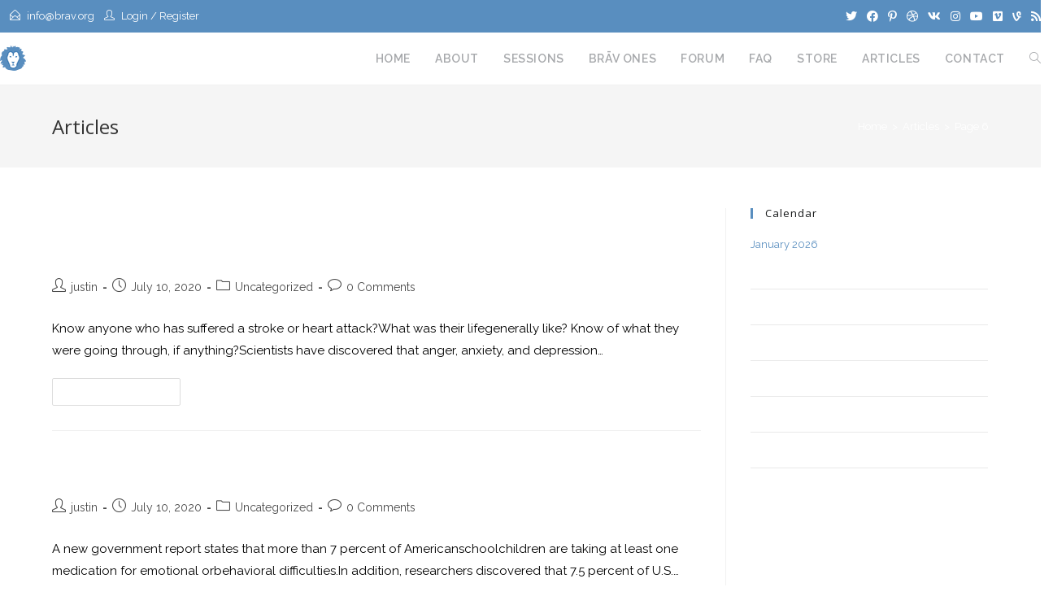

--- FILE ---
content_type: text/html; charset=UTF-8
request_url: https://brav.org/?page_id=84&paged=6
body_size: 14028
content:
<!DOCTYPE html>
<html class="html" lang="en-US">
<head>
	<meta charset="UTF-8">
	<link rel="profile" href="https://gmpg.org/xfn/11">

	<title>Articles &#8211; Page 6 &#8211; Brav</title>
<meta name='robots' content='max-image-preview:large' />
<meta name="viewport" content="width=device-width, initial-scale=1"><link rel='dns-prefetch' href='//fonts.googleapis.com' />
<link rel="alternate" type="application/rss+xml" title="Brav &raquo; Feed" href="https://brav.org/?feed=rss2" />
<link rel="alternate" type="application/rss+xml" title="Brav &raquo; Comments Feed" href="https://brav.org/?feed=comments-rss2" />
<script>
window._wpemojiSettings = {"baseUrl":"https:\/\/s.w.org\/images\/core\/emoji\/14.0.0\/72x72\/","ext":".png","svgUrl":"https:\/\/s.w.org\/images\/core\/emoji\/14.0.0\/svg\/","svgExt":".svg","source":{"concatemoji":"https:\/\/brav.org\/wp-includes\/js\/wp-emoji-release.min.js?ver=6.1.9"}};
/*! This file is auto-generated */
!function(e,a,t){var n,r,o,i=a.createElement("canvas"),p=i.getContext&&i.getContext("2d");function s(e,t){var a=String.fromCharCode,e=(p.clearRect(0,0,i.width,i.height),p.fillText(a.apply(this,e),0,0),i.toDataURL());return p.clearRect(0,0,i.width,i.height),p.fillText(a.apply(this,t),0,0),e===i.toDataURL()}function c(e){var t=a.createElement("script");t.src=e,t.defer=t.type="text/javascript",a.getElementsByTagName("head")[0].appendChild(t)}for(o=Array("flag","emoji"),t.supports={everything:!0,everythingExceptFlag:!0},r=0;r<o.length;r++)t.supports[o[r]]=function(e){if(p&&p.fillText)switch(p.textBaseline="top",p.font="600 32px Arial",e){case"flag":return s([127987,65039,8205,9895,65039],[127987,65039,8203,9895,65039])?!1:!s([55356,56826,55356,56819],[55356,56826,8203,55356,56819])&&!s([55356,57332,56128,56423,56128,56418,56128,56421,56128,56430,56128,56423,56128,56447],[55356,57332,8203,56128,56423,8203,56128,56418,8203,56128,56421,8203,56128,56430,8203,56128,56423,8203,56128,56447]);case"emoji":return!s([129777,127995,8205,129778,127999],[129777,127995,8203,129778,127999])}return!1}(o[r]),t.supports.everything=t.supports.everything&&t.supports[o[r]],"flag"!==o[r]&&(t.supports.everythingExceptFlag=t.supports.everythingExceptFlag&&t.supports[o[r]]);t.supports.everythingExceptFlag=t.supports.everythingExceptFlag&&!t.supports.flag,t.DOMReady=!1,t.readyCallback=function(){t.DOMReady=!0},t.supports.everything||(n=function(){t.readyCallback()},a.addEventListener?(a.addEventListener("DOMContentLoaded",n,!1),e.addEventListener("load",n,!1)):(e.attachEvent("onload",n),a.attachEvent("onreadystatechange",function(){"complete"===a.readyState&&t.readyCallback()})),(e=t.source||{}).concatemoji?c(e.concatemoji):e.wpemoji&&e.twemoji&&(c(e.twemoji),c(e.wpemoji)))}(window,document,window._wpemojiSettings);
</script>
<style>
img.wp-smiley,
img.emoji {
	display: inline !important;
	border: none !important;
	box-shadow: none !important;
	height: 1em !important;
	width: 1em !important;
	margin: 0 0.07em !important;
	vertical-align: -0.1em !important;
	background: none !important;
	padding: 0 !important;
}
</style>
	<link rel='stylesheet' id='wp-block-library-css' href='https://brav.org/wp-includes/css/dist/block-library/style.min.css?ver=6.1.9' media='all' />
<style id='wp-block-library-theme-inline-css'>
.wp-block-audio figcaption{color:#555;font-size:13px;text-align:center}.is-dark-theme .wp-block-audio figcaption{color:hsla(0,0%,100%,.65)}.wp-block-audio{margin:0 0 1em}.wp-block-code{border:1px solid #ccc;border-radius:4px;font-family:Menlo,Consolas,monaco,monospace;padding:.8em 1em}.wp-block-embed figcaption{color:#555;font-size:13px;text-align:center}.is-dark-theme .wp-block-embed figcaption{color:hsla(0,0%,100%,.65)}.wp-block-embed{margin:0 0 1em}.blocks-gallery-caption{color:#555;font-size:13px;text-align:center}.is-dark-theme .blocks-gallery-caption{color:hsla(0,0%,100%,.65)}.wp-block-image figcaption{color:#555;font-size:13px;text-align:center}.is-dark-theme .wp-block-image figcaption{color:hsla(0,0%,100%,.65)}.wp-block-image{margin:0 0 1em}.wp-block-pullquote{border-top:4px solid;border-bottom:4px solid;margin-bottom:1.75em;color:currentColor}.wp-block-pullquote__citation,.wp-block-pullquote cite,.wp-block-pullquote footer{color:currentColor;text-transform:uppercase;font-size:.8125em;font-style:normal}.wp-block-quote{border-left:.25em solid;margin:0 0 1.75em;padding-left:1em}.wp-block-quote cite,.wp-block-quote footer{color:currentColor;font-size:.8125em;position:relative;font-style:normal}.wp-block-quote.has-text-align-right{border-left:none;border-right:.25em solid;padding-left:0;padding-right:1em}.wp-block-quote.has-text-align-center{border:none;padding-left:0}.wp-block-quote.is-large,.wp-block-quote.is-style-large,.wp-block-quote.is-style-plain{border:none}.wp-block-search .wp-block-search__label{font-weight:700}.wp-block-search__button{border:1px solid #ccc;padding:.375em .625em}:where(.wp-block-group.has-background){padding:1.25em 2.375em}.wp-block-separator.has-css-opacity{opacity:.4}.wp-block-separator{border:none;border-bottom:2px solid;margin-left:auto;margin-right:auto}.wp-block-separator.has-alpha-channel-opacity{opacity:1}.wp-block-separator:not(.is-style-wide):not(.is-style-dots){width:100px}.wp-block-separator.has-background:not(.is-style-dots){border-bottom:none;height:1px}.wp-block-separator.has-background:not(.is-style-wide):not(.is-style-dots){height:2px}.wp-block-table{margin:"0 0 1em 0"}.wp-block-table thead{border-bottom:3px solid}.wp-block-table tfoot{border-top:3px solid}.wp-block-table td,.wp-block-table th{word-break:normal}.wp-block-table figcaption{color:#555;font-size:13px;text-align:center}.is-dark-theme .wp-block-table figcaption{color:hsla(0,0%,100%,.65)}.wp-block-video figcaption{color:#555;font-size:13px;text-align:center}.is-dark-theme .wp-block-video figcaption{color:hsla(0,0%,100%,.65)}.wp-block-video{margin:0 0 1em}.wp-block-template-part.has-background{padding:1.25em 2.375em;margin-top:0;margin-bottom:0}
</style>
<link rel='stylesheet' id='classic-theme-styles-css' href='https://brav.org/wp-includes/css/classic-themes.min.css?ver=1' media='all' />
<style id='global-styles-inline-css'>
body{--wp--preset--color--black: #000000;--wp--preset--color--cyan-bluish-gray: #abb8c3;--wp--preset--color--white: #ffffff;--wp--preset--color--pale-pink: #f78da7;--wp--preset--color--vivid-red: #cf2e2e;--wp--preset--color--luminous-vivid-orange: #ff6900;--wp--preset--color--luminous-vivid-amber: #fcb900;--wp--preset--color--light-green-cyan: #7bdcb5;--wp--preset--color--vivid-green-cyan: #00d084;--wp--preset--color--pale-cyan-blue: #8ed1fc;--wp--preset--color--vivid-cyan-blue: #0693e3;--wp--preset--color--vivid-purple: #9b51e0;--wp--preset--gradient--vivid-cyan-blue-to-vivid-purple: linear-gradient(135deg,rgba(6,147,227,1) 0%,rgb(155,81,224) 100%);--wp--preset--gradient--light-green-cyan-to-vivid-green-cyan: linear-gradient(135deg,rgb(122,220,180) 0%,rgb(0,208,130) 100%);--wp--preset--gradient--luminous-vivid-amber-to-luminous-vivid-orange: linear-gradient(135deg,rgba(252,185,0,1) 0%,rgba(255,105,0,1) 100%);--wp--preset--gradient--luminous-vivid-orange-to-vivid-red: linear-gradient(135deg,rgba(255,105,0,1) 0%,rgb(207,46,46) 100%);--wp--preset--gradient--very-light-gray-to-cyan-bluish-gray: linear-gradient(135deg,rgb(238,238,238) 0%,rgb(169,184,195) 100%);--wp--preset--gradient--cool-to-warm-spectrum: linear-gradient(135deg,rgb(74,234,220) 0%,rgb(151,120,209) 20%,rgb(207,42,186) 40%,rgb(238,44,130) 60%,rgb(251,105,98) 80%,rgb(254,248,76) 100%);--wp--preset--gradient--blush-light-purple: linear-gradient(135deg,rgb(255,206,236) 0%,rgb(152,150,240) 100%);--wp--preset--gradient--blush-bordeaux: linear-gradient(135deg,rgb(254,205,165) 0%,rgb(254,45,45) 50%,rgb(107,0,62) 100%);--wp--preset--gradient--luminous-dusk: linear-gradient(135deg,rgb(255,203,112) 0%,rgb(199,81,192) 50%,rgb(65,88,208) 100%);--wp--preset--gradient--pale-ocean: linear-gradient(135deg,rgb(255,245,203) 0%,rgb(182,227,212) 50%,rgb(51,167,181) 100%);--wp--preset--gradient--electric-grass: linear-gradient(135deg,rgb(202,248,128) 0%,rgb(113,206,126) 100%);--wp--preset--gradient--midnight: linear-gradient(135deg,rgb(2,3,129) 0%,rgb(40,116,252) 100%);--wp--preset--duotone--dark-grayscale: url('#wp-duotone-dark-grayscale');--wp--preset--duotone--grayscale: url('#wp-duotone-grayscale');--wp--preset--duotone--purple-yellow: url('#wp-duotone-purple-yellow');--wp--preset--duotone--blue-red: url('#wp-duotone-blue-red');--wp--preset--duotone--midnight: url('#wp-duotone-midnight');--wp--preset--duotone--magenta-yellow: url('#wp-duotone-magenta-yellow');--wp--preset--duotone--purple-green: url('#wp-duotone-purple-green');--wp--preset--duotone--blue-orange: url('#wp-duotone-blue-orange');--wp--preset--font-size--small: 13px;--wp--preset--font-size--medium: 20px;--wp--preset--font-size--large: 36px;--wp--preset--font-size--x-large: 42px;--wp--preset--spacing--20: 0.44rem;--wp--preset--spacing--30: 0.67rem;--wp--preset--spacing--40: 1rem;--wp--preset--spacing--50: 1.5rem;--wp--preset--spacing--60: 2.25rem;--wp--preset--spacing--70: 3.38rem;--wp--preset--spacing--80: 5.06rem;}:where(.is-layout-flex){gap: 0.5em;}body .is-layout-flow > .alignleft{float: left;margin-inline-start: 0;margin-inline-end: 2em;}body .is-layout-flow > .alignright{float: right;margin-inline-start: 2em;margin-inline-end: 0;}body .is-layout-flow > .aligncenter{margin-left: auto !important;margin-right: auto !important;}body .is-layout-constrained > .alignleft{float: left;margin-inline-start: 0;margin-inline-end: 2em;}body .is-layout-constrained > .alignright{float: right;margin-inline-start: 2em;margin-inline-end: 0;}body .is-layout-constrained > .aligncenter{margin-left: auto !important;margin-right: auto !important;}body .is-layout-constrained > :where(:not(.alignleft):not(.alignright):not(.alignfull)){max-width: var(--wp--style--global--content-size);margin-left: auto !important;margin-right: auto !important;}body .is-layout-constrained > .alignwide{max-width: var(--wp--style--global--wide-size);}body .is-layout-flex{display: flex;}body .is-layout-flex{flex-wrap: wrap;align-items: center;}body .is-layout-flex > *{margin: 0;}:where(.wp-block-columns.is-layout-flex){gap: 2em;}.has-black-color{color: var(--wp--preset--color--black) !important;}.has-cyan-bluish-gray-color{color: var(--wp--preset--color--cyan-bluish-gray) !important;}.has-white-color{color: var(--wp--preset--color--white) !important;}.has-pale-pink-color{color: var(--wp--preset--color--pale-pink) !important;}.has-vivid-red-color{color: var(--wp--preset--color--vivid-red) !important;}.has-luminous-vivid-orange-color{color: var(--wp--preset--color--luminous-vivid-orange) !important;}.has-luminous-vivid-amber-color{color: var(--wp--preset--color--luminous-vivid-amber) !important;}.has-light-green-cyan-color{color: var(--wp--preset--color--light-green-cyan) !important;}.has-vivid-green-cyan-color{color: var(--wp--preset--color--vivid-green-cyan) !important;}.has-pale-cyan-blue-color{color: var(--wp--preset--color--pale-cyan-blue) !important;}.has-vivid-cyan-blue-color{color: var(--wp--preset--color--vivid-cyan-blue) !important;}.has-vivid-purple-color{color: var(--wp--preset--color--vivid-purple) !important;}.has-black-background-color{background-color: var(--wp--preset--color--black) !important;}.has-cyan-bluish-gray-background-color{background-color: var(--wp--preset--color--cyan-bluish-gray) !important;}.has-white-background-color{background-color: var(--wp--preset--color--white) !important;}.has-pale-pink-background-color{background-color: var(--wp--preset--color--pale-pink) !important;}.has-vivid-red-background-color{background-color: var(--wp--preset--color--vivid-red) !important;}.has-luminous-vivid-orange-background-color{background-color: var(--wp--preset--color--luminous-vivid-orange) !important;}.has-luminous-vivid-amber-background-color{background-color: var(--wp--preset--color--luminous-vivid-amber) !important;}.has-light-green-cyan-background-color{background-color: var(--wp--preset--color--light-green-cyan) !important;}.has-vivid-green-cyan-background-color{background-color: var(--wp--preset--color--vivid-green-cyan) !important;}.has-pale-cyan-blue-background-color{background-color: var(--wp--preset--color--pale-cyan-blue) !important;}.has-vivid-cyan-blue-background-color{background-color: var(--wp--preset--color--vivid-cyan-blue) !important;}.has-vivid-purple-background-color{background-color: var(--wp--preset--color--vivid-purple) !important;}.has-black-border-color{border-color: var(--wp--preset--color--black) !important;}.has-cyan-bluish-gray-border-color{border-color: var(--wp--preset--color--cyan-bluish-gray) !important;}.has-white-border-color{border-color: var(--wp--preset--color--white) !important;}.has-pale-pink-border-color{border-color: var(--wp--preset--color--pale-pink) !important;}.has-vivid-red-border-color{border-color: var(--wp--preset--color--vivid-red) !important;}.has-luminous-vivid-orange-border-color{border-color: var(--wp--preset--color--luminous-vivid-orange) !important;}.has-luminous-vivid-amber-border-color{border-color: var(--wp--preset--color--luminous-vivid-amber) !important;}.has-light-green-cyan-border-color{border-color: var(--wp--preset--color--light-green-cyan) !important;}.has-vivid-green-cyan-border-color{border-color: var(--wp--preset--color--vivid-green-cyan) !important;}.has-pale-cyan-blue-border-color{border-color: var(--wp--preset--color--pale-cyan-blue) !important;}.has-vivid-cyan-blue-border-color{border-color: var(--wp--preset--color--vivid-cyan-blue) !important;}.has-vivid-purple-border-color{border-color: var(--wp--preset--color--vivid-purple) !important;}.has-vivid-cyan-blue-to-vivid-purple-gradient-background{background: var(--wp--preset--gradient--vivid-cyan-blue-to-vivid-purple) !important;}.has-light-green-cyan-to-vivid-green-cyan-gradient-background{background: var(--wp--preset--gradient--light-green-cyan-to-vivid-green-cyan) !important;}.has-luminous-vivid-amber-to-luminous-vivid-orange-gradient-background{background: var(--wp--preset--gradient--luminous-vivid-amber-to-luminous-vivid-orange) !important;}.has-luminous-vivid-orange-to-vivid-red-gradient-background{background: var(--wp--preset--gradient--luminous-vivid-orange-to-vivid-red) !important;}.has-very-light-gray-to-cyan-bluish-gray-gradient-background{background: var(--wp--preset--gradient--very-light-gray-to-cyan-bluish-gray) !important;}.has-cool-to-warm-spectrum-gradient-background{background: var(--wp--preset--gradient--cool-to-warm-spectrum) !important;}.has-blush-light-purple-gradient-background{background: var(--wp--preset--gradient--blush-light-purple) !important;}.has-blush-bordeaux-gradient-background{background: var(--wp--preset--gradient--blush-bordeaux) !important;}.has-luminous-dusk-gradient-background{background: var(--wp--preset--gradient--luminous-dusk) !important;}.has-pale-ocean-gradient-background{background: var(--wp--preset--gradient--pale-ocean) !important;}.has-electric-grass-gradient-background{background: var(--wp--preset--gradient--electric-grass) !important;}.has-midnight-gradient-background{background: var(--wp--preset--gradient--midnight) !important;}.has-small-font-size{font-size: var(--wp--preset--font-size--small) !important;}.has-medium-font-size{font-size: var(--wp--preset--font-size--medium) !important;}.has-large-font-size{font-size: var(--wp--preset--font-size--large) !important;}.has-x-large-font-size{font-size: var(--wp--preset--font-size--x-large) !important;}
.wp-block-navigation a:where(:not(.wp-element-button)){color: inherit;}
:where(.wp-block-columns.is-layout-flex){gap: 2em;}
.wp-block-pullquote{font-size: 1.5em;line-height: 1.6;}
</style>
<link rel='stylesheet' id='font-awesome-css' href='https://brav.org/wp-content/themes/oceanwp/assets/fonts/fontawesome/css/all.min.css?ver=5.15.1' media='all' />
<link rel='stylesheet' id='simple-line-icons-css' href='https://brav.org/wp-content/themes/oceanwp/assets/css/third/simple-line-icons.min.css?ver=2.4.0' media='all' />
<link rel='stylesheet' id='oceanwp-style-css' href='https://brav.org/wp-content/themes/oceanwp/assets/css/style.min.css?ver=3.3.5' media='all' />
<link rel='stylesheet' id='oceanwp-google-font-raleway-css' href='//fonts.googleapis.com/css?family=Raleway%3A100%2C200%2C300%2C400%2C500%2C600%2C700%2C800%2C900%2C100i%2C200i%2C300i%2C400i%2C500i%2C600i%2C700i%2C800i%2C900i&#038;subset=latin&#038;display=swap&#038;ver=6.1.9' media='all' />
<link rel='stylesheet' id='oceanwp-google-font-open-sans-css' href='//fonts.googleapis.com/css?family=Open+Sans%3A100%2C200%2C300%2C400%2C500%2C600%2C700%2C800%2C900%2C100i%2C200i%2C300i%2C400i%2C500i%2C600i%2C700i%2C800i%2C900i&#038;subset=latin&#038;display=swap&#038;ver=6.1.9' media='all' />
<link rel='stylesheet' id='elementor-icons-ekiticons-css' href='https://brav.org/wp-content/plugins/elementskit-lite/modules/elementskit-icon-pack/assets/css/ekiticons.css?ver=2.7.4' media='all' />
<link rel='stylesheet' id='ekit-widget-styles-css' href='https://brav.org/wp-content/plugins/elementskit-lite/widgets/init/assets/css/widget-styles.css?ver=2.7.4' media='all' />
<link rel='stylesheet' id='ekit-responsive-css' href='https://brav.org/wp-content/plugins/elementskit-lite/widgets/init/assets/css/responsive.css?ver=2.7.4' media='all' />
<link rel='stylesheet' id='elementor-frontend-legacy-css' href='https://brav.org/wp-content/plugins/elementor/assets/css/frontend-legacy.min.css?ver=3.8.0' media='all' />
<link rel='stylesheet' id='elementor-frontend-css' href='https://brav.org/wp-content/plugins/elementor/assets/css/frontend.min.css?ver=3.8.0' media='all' />
<link rel='stylesheet' id='eael-general-css' href='https://brav.org/wp-content/plugins/essential-addons-for-elementor-lite/assets/front-end/css/view/general.min.css?ver=5.4.6' media='all' />
<link rel='stylesheet' id='video-conferencing-with-zoom-api-css' href='https://brav.org/wp-content/plugins/video-conferencing-with-zoom-api/assets/public/css/style.min.css?ver=4.0.6' media='all' />
<link rel='stylesheet' id='um_fonticons_ii-css' href='https://brav.org/wp-content/plugins/ultimate-member/assets/css/um-fonticons-ii.css?ver=2.6.7' media='all' />
<link rel='stylesheet' id='um_fonticons_fa-css' href='https://brav.org/wp-content/plugins/ultimate-member/assets/css/um-fonticons-fa.css?ver=2.6.7' media='all' />
<link rel='stylesheet' id='select2-css' href='https://brav.org/wp-content/plugins/ultimate-member/assets/css/select2/select2.min.css?ver=4.0.13' media='all' />
<link rel='stylesheet' id='um_crop-css' href='https://brav.org/wp-content/plugins/ultimate-member/assets/css/um-crop.css?ver=2.6.7' media='all' />
<link rel='stylesheet' id='um_modal-css' href='https://brav.org/wp-content/plugins/ultimate-member/assets/css/um-modal.css?ver=2.6.7' media='all' />
<link rel='stylesheet' id='um_styles-css' href='https://brav.org/wp-content/plugins/ultimate-member/assets/css/um-styles.css?ver=2.6.7' media='all' />
<link rel='stylesheet' id='um_profile-css' href='https://brav.org/wp-content/plugins/ultimate-member/assets/css/um-profile.css?ver=2.6.7' media='all' />
<link rel='stylesheet' id='um_account-css' href='https://brav.org/wp-content/plugins/ultimate-member/assets/css/um-account.css?ver=2.6.7' media='all' />
<link rel='stylesheet' id='um_misc-css' href='https://brav.org/wp-content/plugins/ultimate-member/assets/css/um-misc.css?ver=2.6.7' media='all' />
<link rel='stylesheet' id='um_fileupload-css' href='https://brav.org/wp-content/plugins/ultimate-member/assets/css/um-fileupload.css?ver=2.6.7' media='all' />
<link rel='stylesheet' id='um_datetime-css' href='https://brav.org/wp-content/plugins/ultimate-member/assets/css/pickadate/default.css?ver=2.6.7' media='all' />
<link rel='stylesheet' id='um_datetime_date-css' href='https://brav.org/wp-content/plugins/ultimate-member/assets/css/pickadate/default.date.css?ver=2.6.7' media='all' />
<link rel='stylesheet' id='um_datetime_time-css' href='https://brav.org/wp-content/plugins/ultimate-member/assets/css/pickadate/default.time.css?ver=2.6.7' media='all' />
<link rel='stylesheet' id='um_raty-css' href='https://brav.org/wp-content/plugins/ultimate-member/assets/css/um-raty.css?ver=2.6.7' media='all' />
<link rel='stylesheet' id='um_scrollbar-css' href='https://brav.org/wp-content/plugins/ultimate-member/assets/css/simplebar.css?ver=2.6.7' media='all' />
<link rel='stylesheet' id='um_tipsy-css' href='https://brav.org/wp-content/plugins/ultimate-member/assets/css/um-tipsy.css?ver=2.6.7' media='all' />
<link rel='stylesheet' id='um_responsive-css' href='https://brav.org/wp-content/plugins/ultimate-member/assets/css/um-responsive.css?ver=2.6.7' media='all' />
<link rel='stylesheet' id='um_default_css-css' href='https://brav.org/wp-content/plugins/ultimate-member/assets/css/um-old-default.css?ver=2.6.7' media='all' />
<script src='https://brav.org/wp-includes/js/jquery/jquery.min.js?ver=3.6.1' id='jquery-core-js'></script>
<script src='https://brav.org/wp-includes/js/jquery/jquery-migrate.min.js?ver=3.3.2' id='jquery-migrate-js'></script>
<script src='https://brav.org/wp-content/plugins/ultimate-member/assets/js/um-gdpr.min.js?ver=2.6.7' id='um-gdpr-js'></script>
<link rel="https://api.w.org/" href="https://brav.org/index.php?rest_route=/" /><link rel="EditURI" type="application/rsd+xml" title="RSD" href="https://brav.org/xmlrpc.php?rsd" />
<link rel="wlwmanifest" type="application/wlwmanifest+xml" href="https://brav.org/wp-includes/wlwmanifest.xml" />
<meta name="generator" content="WordPress 6.1.9" />
		<style type="text/css">
			.um_request_name {
				display: none !important;
			}
		</style>
	<link rel="icon" href="https://brav.org/wp-content/uploads/2020/07/cropped-ed-32x32.png" sizes="32x32" />
<link rel="icon" href="https://brav.org/wp-content/uploads/2020/07/cropped-ed-192x192.png" sizes="192x192" />
<link rel="apple-touch-icon" href="https://brav.org/wp-content/uploads/2020/07/cropped-ed-180x180.png" />
<meta name="msapplication-TileImage" content="https://brav.org/wp-content/uploads/2020/07/cropped-ed-270x270.png" />
		<style id="wp-custom-css">
			/* Full width button on the homepage */.full-btn.elementor-widget-button .elementor-button{width:100%}/* Newsletter form button */.oew-newsletter-form-wrap .button{padding:0 20px}/* Footer */body #footer-widgets{text-align:center}body #footer-widgets .ocean-newsletter-form{margin:0 0 26px}body #footer-widgets .ocean-newsletter-form-wrap input[type="email"]{color:#7c7c7c;border-width:2px;border-color:rgba(255,255,255,0.2);font-size:15px;letter-spacing:.8px}body #footer-widgets .ocean-newsletter-form-wrap input[type="email"]:hover{border-color:rgba(255,255,255,0.5)}body #footer-widgets .ocean-newsletter-form-wrap input[type="email"]:focus{border-color:rgba(255,255,255,0.6)}body #footer-widgets .ocean-newsletter-form-wrap button:hover{background-color:#5c7c19}body #footer-widgets .social-widget li a{color:#4a4a4a;font-size:20px;line-height:1;padding:.5em}body #footer-widgets .social-widget li a:hover{color:#8cba29}/* Scroll top button */#scroll-top{right:30px;bottom:0;width:48px;height:35px;line-height:35px;font-size:22px;border-radius:4px 4px 0 0}/* Footer newsletter form on responsive */@media only screen and (max-width:320px){#scroll-top{display:none !important}}		</style>
		<!-- OceanWP CSS -->
<style type="text/css">
/* General CSS */a:hover,a.light:hover,.theme-heading .text::before,.theme-heading .text::after,#top-bar-content >a:hover,#top-bar-social li.oceanwp-email a:hover,#site-navigation-wrap .dropdown-menu >li >a:hover,#site-header.medium-header #medium-searchform button:hover,.oceanwp-mobile-menu-icon a:hover,.blog-entry.post .blog-entry-header .entry-title a:hover,.blog-entry.post .blog-entry-readmore a:hover,.blog-entry.thumbnail-entry .blog-entry-category a,ul.meta li a:hover,.dropcap,.single nav.post-navigation .nav-links .title,body .related-post-title a:hover,body #wp-calendar caption,body .contact-info-widget.default i,body .contact-info-widget.big-icons i,body .custom-links-widget .oceanwp-custom-links li a:hover,body .custom-links-widget .oceanwp-custom-links li a:hover:before,body .posts-thumbnails-widget li a:hover,body .social-widget li.oceanwp-email a:hover,.comment-author .comment-meta .comment-reply-link,#respond #cancel-comment-reply-link:hover,#footer-widgets .footer-box a:hover,#footer-bottom a:hover,#footer-bottom #footer-bottom-menu a:hover,.sidr a:hover,.sidr-class-dropdown-toggle:hover,.sidr-class-menu-item-has-children.active >a,.sidr-class-menu-item-has-children.active >a >.sidr-class-dropdown-toggle,input[type=checkbox]:checked:before{color:#598ebf}.single nav.post-navigation .nav-links .title .owp-icon use,.blog-entry.post .blog-entry-readmore a:hover .owp-icon use,body .contact-info-widget.default .owp-icon use,body .contact-info-widget.big-icons .owp-icon use{stroke:#598ebf}input[type="button"],input[type="reset"],input[type="submit"],button[type="submit"],.button,#site-navigation-wrap .dropdown-menu >li.btn >a >span,.thumbnail:hover i,.post-quote-content,.omw-modal .omw-close-modal,body .contact-info-widget.big-icons li:hover i,body div.wpforms-container-full .wpforms-form input[type=submit],body div.wpforms-container-full .wpforms-form button[type=submit],body div.wpforms-container-full .wpforms-form .wpforms-page-button{background-color:#598ebf}.thumbnail:hover .link-post-svg-icon{background-color:#598ebf}body .contact-info-widget.big-icons li:hover .owp-icon{background-color:#598ebf}.widget-title{border-color:#598ebf}blockquote{border-color:#598ebf}#searchform-dropdown{border-color:#598ebf}.dropdown-menu .sub-menu{border-color:#598ebf}.blog-entry.large-entry .blog-entry-readmore a:hover{border-color:#598ebf}.oceanwp-newsletter-form-wrap input[type="email"]:focus{border-color:#598ebf}.social-widget li.oceanwp-email a:hover{border-color:#598ebf}#respond #cancel-comment-reply-link:hover{border-color:#598ebf}body .contact-info-widget.big-icons li:hover i{border-color:#598ebf}#footer-widgets .oceanwp-newsletter-form-wrap input[type="email"]:focus{border-color:#598ebf}blockquote,.wp-block-quote{border-left-color:#598ebf}body .contact-info-widget.big-icons li:hover .owp-icon{border-color:#598ebf}input[type="button"]:hover,input[type="reset"]:hover,input[type="submit"]:hover,button[type="submit"]:hover,input[type="button"]:focus,input[type="reset"]:focus,input[type="submit"]:focus,button[type="submit"]:focus,.button:hover,.button:focus,#site-navigation-wrap .dropdown-menu >li.btn >a:hover >span,.post-quote-author,.omw-modal .omw-close-modal:hover,body div.wpforms-container-full .wpforms-form input[type=submit]:hover,body div.wpforms-container-full .wpforms-form button[type=submit]:hover,body div.wpforms-container-full .wpforms-form .wpforms-page-button:hover{background-color:#e6e7e8}table th,table td,hr,.content-area,body.content-left-sidebar #content-wrap .content-area,.content-left-sidebar .content-area,#top-bar-wrap,#site-header,#site-header.top-header #search-toggle,.dropdown-menu ul li,.centered-minimal-page-header,.blog-entry.post,.blog-entry.grid-entry .blog-entry-inner,.blog-entry.thumbnail-entry .blog-entry-bottom,.single-post .entry-title,.single .entry-share-wrap .entry-share,.single .entry-share,.single .entry-share ul li a,.single nav.post-navigation,.single nav.post-navigation .nav-links .nav-previous,#author-bio,#author-bio .author-bio-avatar,#author-bio .author-bio-social li a,#related-posts,#comments,.comment-body,#respond #cancel-comment-reply-link,#blog-entries .type-page,.page-numbers a,.page-numbers span:not(.elementor-screen-only),.page-links span,body #wp-calendar caption,body #wp-calendar th,body #wp-calendar tbody,body .contact-info-widget.default i,body .contact-info-widget.big-icons i,body .posts-thumbnails-widget li,body .tagcloud a{border-color:}body .contact-info-widget.big-icons .owp-icon,body .contact-info-widget.default .owp-icon{border-color:}a{color:#ffffff}a .owp-icon use{stroke:#ffffff}a:hover{color:#598ebf}a:hover .owp-icon use{stroke:#598ebf}.site-breadcrumbs,.background-image-page-header .site-breadcrumbs{color:#ffffff}.site-breadcrumbs a,.background-image-page-header .site-breadcrumbs a{color:#ffffff}.site-breadcrumbs a .owp-icon use,.background-image-page-header .site-breadcrumbs a .owp-icon use{stroke:#ffffff}.site-breadcrumbs a:hover,.background-image-page-header .site-breadcrumbs a:hover{color:#598ebf}.site-breadcrumbs a:hover .owp-icon use,.background-image-page-header .site-breadcrumbs a:hover .owp-icon use{stroke:#598ebf}#scroll-top:hover{color:#598ebf}#scroll-top:hover .owp-icon use{stroke:#ffffff}.page-numbers a,.page-numbers span:not(.elementor-screen-only),.page-links span{color:#ffffff}.page-numbers a .owp-icon use{stroke:#ffffff}.page-numbers a:hover,.page-links a:hover span,.page-numbers.current,.page-numbers.current:hover{color:#598ebf}.page-numbers a:hover .owp-icon use{stroke:#598ebf}form input[type="text"],form input[type="password"],form input[type="email"],form input[type="url"],form input[type="date"],form input[type="month"],form input[type="time"],form input[type="datetime"],form input[type="datetime-local"],form input[type="week"],form input[type="number"],form input[type="search"],form input[type="tel"],form input[type="color"],form select,form textarea{color:#ffffff}body div.wpforms-container-full .wpforms-form input[type=date],body div.wpforms-container-full .wpforms-form input[type=datetime],body div.wpforms-container-full .wpforms-form input[type=datetime-local],body div.wpforms-container-full .wpforms-form input[type=email],body div.wpforms-container-full .wpforms-form input[type=month],body div.wpforms-container-full .wpforms-form input[type=number],body div.wpforms-container-full .wpforms-form input[type=password],body div.wpforms-container-full .wpforms-form input[type=range],body div.wpforms-container-full .wpforms-form input[type=search],body div.wpforms-container-full .wpforms-form input[type=tel],body div.wpforms-container-full .wpforms-form input[type=text],body div.wpforms-container-full .wpforms-form input[type=time],body div.wpforms-container-full .wpforms-form input[type=url],body div.wpforms-container-full .wpforms-form input[type=week],body div.wpforms-container-full .wpforms-form select,body div.wpforms-container-full .wpforms-form textarea{color:#ffffff}body .theme-button:hover,body input[type="submit"]:hover,body button[type="submit"]:hover,body button:hover,body .button:hover,body div.wpforms-container-full .wpforms-form input[type=submit]:hover,body div.wpforms-container-full .wpforms-form input[type=submit]:active,body div.wpforms-container-full .wpforms-form button[type=submit]:hover,body div.wpforms-container-full .wpforms-form button[type=submit]:active,body div.wpforms-container-full .wpforms-form .wpforms-page-button:hover,body div.wpforms-container-full .wpforms-form .wpforms-page-button:active{color:#598ebf}/* Header CSS */#site-logo #site-logo-inner,.oceanwp-social-menu .social-menu-inner,#site-header.full_screen-header .menu-bar-inner,.after-header-content .after-header-content-inner{height:64px}#site-navigation-wrap .dropdown-menu >li >a,.oceanwp-mobile-menu-icon a,.mobile-menu-close,.after-header-content-inner >a{line-height:64px}#site-header.has-header-media .overlay-header-media{background-color:#a7a9ac}#site-logo #site-logo-inner a img,#site-header.center-header #site-navigation-wrap .middle-site-logo a img{max-width:500px}#site-header #site-logo #site-logo-inner a img,#site-header.center-header #site-navigation-wrap .middle-site-logo a img{max-height:500px}#site-logo a.site-logo-text{color:#ffffff}#searchform-dropdown input,#icon-searchform-dropdown input{background-color:#ffffff}#searchform-dropdown input,#icon-searchform-dropdown input{color:#ffffff}#searchform-dropdown input:focus,#icon-searchform-dropdown input:focus{border-color:#598ebf}#site-navigation-wrap .dropdown-menu >li >a,.oceanwp-mobile-menu-icon a,#searchform-header-replace-close{color:#a7a9ac}#site-navigation-wrap .dropdown-menu >li >a .owp-icon use,.oceanwp-mobile-menu-icon a .owp-icon use,#searchform-header-replace-close .owp-icon use{stroke:#a7a9ac}#site-navigation-wrap .dropdown-menu >li >a:hover,.oceanwp-mobile-menu-icon a:hover,#searchform-header-replace-close:hover{color:#598ebf}#site-navigation-wrap .dropdown-menu >li >a:hover .owp-icon use,.oceanwp-mobile-menu-icon a:hover .owp-icon use,#searchform-header-replace-close:hover .owp-icon use{stroke:#598ebf}.dropdown-menu ul li.menu-item,.navigation >ul >li >ul.megamenu.sub-menu >li,.navigation .megamenu li ul.sub-menu{border-color:#000000}.dropdown-menu ul li a.menu-link{color:#a9a9a9}.dropdown-menu ul li a.menu-link .owp-icon use{stroke:#a9a9a9}.dropdown-menu ul li a.menu-link:hover{color:#ffffff}.dropdown-menu ul li a.menu-link:hover .owp-icon use{stroke:#ffffff}.dropdown-menu ul li a.menu-link:hover{background-color:#598ebf}.dropdown-menu ul >.current-menu-item >a.menu-link{background-color:#598ebf}.navigation li.mega-cat .mega-cat-title{background-color:#598ebf}.navigation li.mega-cat .mega-cat-title{color:#ffffff}.navigation li.mega-cat ul li .mega-post-title a{color:#ffffff}.navigation li.mega-cat ul li .mega-post-title a:hover{color:#598ebf}.navigation li.mega-cat ul li .mega-post-date{color:#999999}.navigation li.mega-cat ul li .mega-post-date .owp-icon use{stroke:#999999}a.sidr-class-toggle-sidr-close{background-color:#161616}#sidr,#mobile-dropdown{background-color:#212222}#sidr li,#sidr ul,#mobile-dropdown ul li,#mobile-dropdown ul li ul{border-color:#000000}body .sidr a,body .sidr-class-dropdown-toggle,#mobile-dropdown ul li a,#mobile-dropdown ul li a .dropdown-toggle,#mobile-fullscreen ul li a,#mobile-fullscreen .oceanwp-social-menu.simple-social ul li a{color:#a9a9a9}#mobile-fullscreen a.close .close-icon-inner,#mobile-fullscreen a.close .close-icon-inner::after{background-color:#a9a9a9}body .sidr a:hover,body .sidr-class-dropdown-toggle:hover,body .sidr-class-dropdown-toggle .fa,body .sidr-class-menu-item-has-children.active >a,body .sidr-class-menu-item-has-children.active >a >.sidr-class-dropdown-toggle,#mobile-dropdown ul li a:hover,#mobile-dropdown ul li a .dropdown-toggle:hover,#mobile-dropdown .menu-item-has-children.active >a,#mobile-dropdown .menu-item-has-children.active >a >.dropdown-toggle,#mobile-fullscreen ul li a:hover,#mobile-fullscreen .oceanwp-social-menu.simple-social ul li a:hover{color:#ffffff}#mobile-fullscreen a.close:hover .close-icon-inner,#mobile-fullscreen a.close:hover .close-icon-inner::after{background-color:#ffffff}.sidr-class-dropdown-menu ul,#mobile-dropdown ul li ul,#mobile-fullscreen ul ul.sub-menu{background-color:#2d2d2d}body .sidr-class-mobile-searchform input,body .sidr-class-mobile-searchform input:focus,#mobile-dropdown #mobile-menu-search form input,#mobile-fullscreen #mobile-search input,#mobile-fullscreen #mobile-search label{color:#ffffff}body .sidr-class-mobile-searchform input,#mobile-dropdown #mobile-menu-search form input,#mobile-fullscreen #mobile-search input{border-color:#3f3f3f}body .sidr-class-mobile-searchform input:focus,#mobile-dropdown #mobile-menu-search form input:focus,#mobile-fullscreen #mobile-search input:focus{border-color:#5e5e5e}.sidr-class-mobile-searchform button,#mobile-dropdown #mobile-menu-search form button{color:#6d6d6d}.sidr-class-mobile-searchform button .owp-icon use,#mobile-dropdown #mobile-menu-search form button .owp-icon use{stroke:#6d6d6d}.sidr-class-mobile-searchform button:hover,#mobile-dropdown #mobile-menu-search form button:hover{color:#a9a9a9}.sidr-class-mobile-searchform button:hover .owp-icon use,#mobile-dropdown #mobile-menu-search form button:hover .owp-icon use{stroke:#a9a9a9}/* Top Bar CSS */#top-bar-wrap,.oceanwp-top-bar-sticky{background-color:#598ebf}#top-bar-wrap{border-color:#598ebf}#top-bar-wrap,#top-bar-content strong{color:#ffffff}#top-bar-content a,#top-bar-social-alt a{color:#ffffff}#top-bar-social li a{color:#ffffff}#top-bar-social li a .owp-icon use{stroke:#ffffff}#top-bar-social li a:hover{color:#e6e7e8!important}#top-bar-social li a:hover .owp-icon use{stroke:#e6e7e8!important}/* Footer Widgets CSS */#footer-widgets{background-color:#3c3c3c}#footer-widgets,#footer-widgets p,#footer-widgets li a:before,#footer-widgets .contact-info-widget span.oceanwp-contact-title,#footer-widgets .recent-posts-date,#footer-widgets .recent-posts-comments,#footer-widgets .widget-recent-posts-icons li .fa{color:#ffffff}#footer-widgets li,#footer-widgets #wp-calendar caption,#footer-widgets #wp-calendar th,#footer-widgets #wp-calendar tbody,#footer-widgets .contact-info-widget i,#footer-widgets .oceanwp-newsletter-form-wrap input[type="email"],#footer-widgets .posts-thumbnails-widget li,#footer-widgets .social-widget li a{border-color:#ffffff}#footer-widgets .contact-info-widget .owp-icon{border-color:#ffffff}#footer-widgets .footer-box a:hover,#footer-widgets a:hover{color:#598ebf}/* Footer Bottom CSS */#footer-bottom{background-color:#2d2d2d}#footer-bottom,#footer-bottom p{color:#ffffff}/* Typography CSS */body{font-family:Raleway;font-size:15px;color:#000000}h1,h2,h3,h4,h5,h6,.theme-heading,.widget-title,.oceanwp-widget-recent-posts-title,.comment-reply-title,.entry-title,.sidebar-box .widget-title{font-family:Open Sans;color:#161819}#top-bar-content,#top-bar-social-alt{font-family:Raleway;font-size:13px}#site-navigation-wrap .dropdown-menu >li >a,#site-header.full_screen-header .fs-dropdown-menu >li >a,#site-header.top-header #site-navigation-wrap .dropdown-menu >li >a,#site-header.center-header #site-navigation-wrap .dropdown-menu >li >a,#site-header.medium-header #site-navigation-wrap .dropdown-menu >li >a,.oceanwp-mobile-menu-icon a{font-weight:600;font-size:14px;text-transform:uppercase}.sidebar-box,.footer-box{font-family:Raleway;color:#ffffff}#footer-widgets .footer-box .widget-title{font-family:Raleway}#footer-bottom #copyright{font-family:Raleway;font-weight:600;font-size:13px;letter-spacing:.6px;text-transform:uppercase}#footer-bottom #footer-bottom-menu{font-family:Raleway}
</style></head>

<body class="blog paged wp-custom-logo wp-embed-responsive paged-6 oceanwp-theme dropdown-mobile default-breakpoint has-sidebar content-right-sidebar has-topbar has-breadcrumbs pagination-left elementor-default elementor-kit-265" itemscope="itemscope" itemtype="https://schema.org/WebPage">

	<svg xmlns="http://www.w3.org/2000/svg" viewBox="0 0 0 0" width="0" height="0" focusable="false" role="none" style="visibility: hidden; position: absolute; left: -9999px; overflow: hidden;" ><defs><filter id="wp-duotone-dark-grayscale"><feColorMatrix color-interpolation-filters="sRGB" type="matrix" values=" .299 .587 .114 0 0 .299 .587 .114 0 0 .299 .587 .114 0 0 .299 .587 .114 0 0 " /><feComponentTransfer color-interpolation-filters="sRGB" ><feFuncR type="table" tableValues="0 0.49803921568627" /><feFuncG type="table" tableValues="0 0.49803921568627" /><feFuncB type="table" tableValues="0 0.49803921568627" /><feFuncA type="table" tableValues="1 1" /></feComponentTransfer><feComposite in2="SourceGraphic" operator="in" /></filter></defs></svg><svg xmlns="http://www.w3.org/2000/svg" viewBox="0 0 0 0" width="0" height="0" focusable="false" role="none" style="visibility: hidden; position: absolute; left: -9999px; overflow: hidden;" ><defs><filter id="wp-duotone-grayscale"><feColorMatrix color-interpolation-filters="sRGB" type="matrix" values=" .299 .587 .114 0 0 .299 .587 .114 0 0 .299 .587 .114 0 0 .299 .587 .114 0 0 " /><feComponentTransfer color-interpolation-filters="sRGB" ><feFuncR type="table" tableValues="0 1" /><feFuncG type="table" tableValues="0 1" /><feFuncB type="table" tableValues="0 1" /><feFuncA type="table" tableValues="1 1" /></feComponentTransfer><feComposite in2="SourceGraphic" operator="in" /></filter></defs></svg><svg xmlns="http://www.w3.org/2000/svg" viewBox="0 0 0 0" width="0" height="0" focusable="false" role="none" style="visibility: hidden; position: absolute; left: -9999px; overflow: hidden;" ><defs><filter id="wp-duotone-purple-yellow"><feColorMatrix color-interpolation-filters="sRGB" type="matrix" values=" .299 .587 .114 0 0 .299 .587 .114 0 0 .299 .587 .114 0 0 .299 .587 .114 0 0 " /><feComponentTransfer color-interpolation-filters="sRGB" ><feFuncR type="table" tableValues="0.54901960784314 0.98823529411765" /><feFuncG type="table" tableValues="0 1" /><feFuncB type="table" tableValues="0.71764705882353 0.25490196078431" /><feFuncA type="table" tableValues="1 1" /></feComponentTransfer><feComposite in2="SourceGraphic" operator="in" /></filter></defs></svg><svg xmlns="http://www.w3.org/2000/svg" viewBox="0 0 0 0" width="0" height="0" focusable="false" role="none" style="visibility: hidden; position: absolute; left: -9999px; overflow: hidden;" ><defs><filter id="wp-duotone-blue-red"><feColorMatrix color-interpolation-filters="sRGB" type="matrix" values=" .299 .587 .114 0 0 .299 .587 .114 0 0 .299 .587 .114 0 0 .299 .587 .114 0 0 " /><feComponentTransfer color-interpolation-filters="sRGB" ><feFuncR type="table" tableValues="0 1" /><feFuncG type="table" tableValues="0 0.27843137254902" /><feFuncB type="table" tableValues="0.5921568627451 0.27843137254902" /><feFuncA type="table" tableValues="1 1" /></feComponentTransfer><feComposite in2="SourceGraphic" operator="in" /></filter></defs></svg><svg xmlns="http://www.w3.org/2000/svg" viewBox="0 0 0 0" width="0" height="0" focusable="false" role="none" style="visibility: hidden; position: absolute; left: -9999px; overflow: hidden;" ><defs><filter id="wp-duotone-midnight"><feColorMatrix color-interpolation-filters="sRGB" type="matrix" values=" .299 .587 .114 0 0 .299 .587 .114 0 0 .299 .587 .114 0 0 .299 .587 .114 0 0 " /><feComponentTransfer color-interpolation-filters="sRGB" ><feFuncR type="table" tableValues="0 0" /><feFuncG type="table" tableValues="0 0.64705882352941" /><feFuncB type="table" tableValues="0 1" /><feFuncA type="table" tableValues="1 1" /></feComponentTransfer><feComposite in2="SourceGraphic" operator="in" /></filter></defs></svg><svg xmlns="http://www.w3.org/2000/svg" viewBox="0 0 0 0" width="0" height="0" focusable="false" role="none" style="visibility: hidden; position: absolute; left: -9999px; overflow: hidden;" ><defs><filter id="wp-duotone-magenta-yellow"><feColorMatrix color-interpolation-filters="sRGB" type="matrix" values=" .299 .587 .114 0 0 .299 .587 .114 0 0 .299 .587 .114 0 0 .299 .587 .114 0 0 " /><feComponentTransfer color-interpolation-filters="sRGB" ><feFuncR type="table" tableValues="0.78039215686275 1" /><feFuncG type="table" tableValues="0 0.94901960784314" /><feFuncB type="table" tableValues="0.35294117647059 0.47058823529412" /><feFuncA type="table" tableValues="1 1" /></feComponentTransfer><feComposite in2="SourceGraphic" operator="in" /></filter></defs></svg><svg xmlns="http://www.w3.org/2000/svg" viewBox="0 0 0 0" width="0" height="0" focusable="false" role="none" style="visibility: hidden; position: absolute; left: -9999px; overflow: hidden;" ><defs><filter id="wp-duotone-purple-green"><feColorMatrix color-interpolation-filters="sRGB" type="matrix" values=" .299 .587 .114 0 0 .299 .587 .114 0 0 .299 .587 .114 0 0 .299 .587 .114 0 0 " /><feComponentTransfer color-interpolation-filters="sRGB" ><feFuncR type="table" tableValues="0.65098039215686 0.40392156862745" /><feFuncG type="table" tableValues="0 1" /><feFuncB type="table" tableValues="0.44705882352941 0.4" /><feFuncA type="table" tableValues="1 1" /></feComponentTransfer><feComposite in2="SourceGraphic" operator="in" /></filter></defs></svg><svg xmlns="http://www.w3.org/2000/svg" viewBox="0 0 0 0" width="0" height="0" focusable="false" role="none" style="visibility: hidden; position: absolute; left: -9999px; overflow: hidden;" ><defs><filter id="wp-duotone-blue-orange"><feColorMatrix color-interpolation-filters="sRGB" type="matrix" values=" .299 .587 .114 0 0 .299 .587 .114 0 0 .299 .587 .114 0 0 .299 .587 .114 0 0 " /><feComponentTransfer color-interpolation-filters="sRGB" ><feFuncR type="table" tableValues="0.098039215686275 1" /><feFuncG type="table" tableValues="0 0.66274509803922" /><feFuncB type="table" tableValues="0.84705882352941 0.41960784313725" /><feFuncA type="table" tableValues="1 1" /></feComponentTransfer><feComposite in2="SourceGraphic" operator="in" /></filter></defs></svg>
	
	<div id="outer-wrap" class="site clr">

		<a class="skip-link screen-reader-text" href="#main">Skip to content</a>

		
		<div id="wrap" class="clr">

			

<div id="top-bar-wrap" class="clr">

	<div id="top-bar" class="clr">

		
		<div id="top-bar-inner" class="clr">

			
	<div id="top-bar-content" class="clr has-content top-bar-left">

		
		
			
				<span class="topbar-content">

					<i class="icon-envelope-open" style="margin: 0 8px 0 12px"></i><a href="mailto:info@brav.org">info@brav.org</a><i class="icon-user" style="margin: 0 8px 0 12px"></i><a href="https://www.brav.org/login/">Login</a> / <a href="https://www.brav.org/register-2/">Register</a>
				</span>

				
	</div><!-- #top-bar-content -->



<div id="top-bar-social" class="clr top-bar-right">

	<ul class="clr" aria-label="Social links">

		<li class="oceanwp-twitter"><a href="#" aria-label="Twitter" target="_self" ><i class=" fab fa-twitter" aria-hidden="true" role="img"></i></a></li><li class="oceanwp-facebook"><a href="#" aria-label="Facebook" target="_self" ><i class=" fab fa-facebook" aria-hidden="true" role="img"></i></a></li><li class="oceanwp-pinterest"><a href="#" aria-label="Pinterest" target="_self" ><i class=" fab fa-pinterest-p" aria-hidden="true" role="img"></i></a></li><li class="oceanwp-dribbble"><a href="#" aria-label="Dribbble" target="_self" ><i class=" fab fa-dribbble" aria-hidden="true" role="img"></i></a></li><li class="oceanwp-vk"><a href="#" aria-label="VK" target="_self" ><i class=" fab fa-vk" aria-hidden="true" role="img"></i></a></li><li class="oceanwp-instagram"><a href="#" aria-label="Instagram" target="_self" ><i class=" fab fa-instagram" aria-hidden="true" role="img"></i></a></li><li class="oceanwp-youtube"><a href="#" aria-label="Youtube" target="_self" ><i class=" fab fa-youtube" aria-hidden="true" role="img"></i></a></li><li class="oceanwp-vimeo"><a href="#" aria-label="Vimeo" target="_self" ><i class=" fab fa-vimeo-square" aria-hidden="true" role="img"></i></a></li><li class="oceanwp-vine"><a href="#" aria-label="Vine" target="_self" ><i class=" fab fa-vine" aria-hidden="true" role="img"></i></a></li><li class="oceanwp-rss"><a href="#" aria-label="RSS" target="_self" ><i class=" fa fa-rss" aria-hidden="true" role="img"></i></a></li>
	</ul>

</div><!-- #top-bar-social -->

		</div><!-- #top-bar-inner -->

		
	</div><!-- #top-bar -->

</div><!-- #top-bar-wrap -->


			
<header id="site-header" class="minimal-header clr" data-height="64" itemscope="itemscope" itemtype="https://schema.org/WPHeader" role="banner">

	
					
			<div id="site-header-inner" class="clr ">

				
				

<div id="site-logo" class="clr" itemscope itemtype="https://schema.org/Brand" >

	
	<div id="site-logo-inner" class="clr">

		<a href="https://brav.org/" class="custom-logo-link" rel="home"><img width="32" height="31" src="https://brav.org/wp-content/uploads/2020/07/favicon.png" class="custom-logo" alt="Brav" decoding="async" /></a>
	</div><!-- #site-logo-inner -->

	
	
</div><!-- #site-logo -->

			<div id="site-navigation-wrap" class="clr">
			
			
			
			<nav id="site-navigation" class="navigation main-navigation clr" itemscope="itemscope" itemtype="https://schema.org/SiteNavigationElement" role="navigation" >

				<ul id="menu-menu" class="main-menu dropdown-menu sf-menu"><li id="menu-item-505" class="menu-item menu-item-type-post_type menu-item-object-page menu-item-home menu-item-505"><a href="https://brav.org/" class="menu-link"><span class="text-wrap">Home</span></a></li><li id="menu-item-534" class="menu-item menu-item-type-post_type menu-item-object-page menu-item-534"><a href="https://brav.org/?page_id=281" class="menu-link"><span class="text-wrap">ABOUT</span></a></li><li id="menu-item-294" class="menu-item menu-item-type-post_type menu-item-object-page menu-item-294"><a href="https://brav.org/?page_id=283" class="menu-link"><span class="text-wrap">SESSIONS</span></a></li><li id="menu-item-293" class="menu-item menu-item-type-post_type menu-item-object-page menu-item-293"><a href="https://brav.org/?page_id=285" class="menu-link"><span class="text-wrap">BRĀV ONES</span></a></li><li id="menu-item-532" class="menu-item menu-item-type-post_type menu-item-object-page menu-item-532"><a href="https://brav.org/?page_id=438" class="menu-link"><span class="text-wrap">Forum</span></a></li><li id="menu-item-297" class="menu-item menu-item-type-post_type menu-item-object-page menu-item-297"><a href="https://brav.org/?page_id=289" class="menu-link"><span class="text-wrap">FAQ</span></a></li><li id="menu-item-780" class="menu-item menu-item-type-post_type menu-item-object-page menu-item-780"><a href="https://brav.org/?page_id=735" class="menu-link"><span class="text-wrap">STORE</span></a></li><li id="menu-item-533" class="menu-item menu-item-type-post_type menu-item-object-page current-menu-item page_item page-item-84 current_page_item current_page_parent menu-item-533"><a href="https://brav.org/?page_id=84" class="menu-link"><span class="text-wrap">Articles</span></a></li><li id="menu-item-291" class="menu-item menu-item-type-post_type menu-item-object-page menu-item-291"><a href="https://brav.org/?page_id=116" class="menu-link"><span class="text-wrap">Contact</span></a></li><li class="search-toggle-li" ><a href="javascript:void(0)" class="site-search-toggle search-dropdown-toggle" aria-label="Search website"><i class=" icon-magnifier" aria-hidden="true" role="img"></i></a></li></ul>
<div id="searchform-dropdown" class="header-searchform-wrap clr" >
	
<form role="search" method="get" class="searchform" action="https://brav.org/">
	<label for="ocean-search-form-1">
		<span class="screen-reader-text">Search this website</span>
		<input type="search" id="ocean-search-form-1" class="field" autocomplete="off" placeholder="Search" name="s">
			</label>
	</form>
</div><!-- #searchform-dropdown -->

			</nav><!-- #site-navigation -->

			
			
					</div><!-- #site-navigation-wrap -->
			
		
	
				
	
	<div class="oceanwp-mobile-menu-icon clr mobile-right">

		
		
		
		<a href="#" class="mobile-menu"  aria-label="Mobile Menu">
							<i class="fa fa-bars" aria-hidden="true"></i>
								<span class="oceanwp-text">Menu</span>
				<span class="oceanwp-close-text">Close</span>
						</a>

		
		
		
	</div><!-- #oceanwp-mobile-menu-navbar -->

	

			</div><!-- #site-header-inner -->

			
<div id="mobile-dropdown" class="clr" >

	<nav class="clr" itemscope="itemscope" itemtype="https://schema.org/SiteNavigationElement">

		<ul id="menu-menu-1" class="menu"><li class="menu-item menu-item-type-post_type menu-item-object-page menu-item-home menu-item-505"><a href="https://brav.org/">Home</a></li>
<li class="menu-item menu-item-type-post_type menu-item-object-page menu-item-534"><a href="https://brav.org/?page_id=281">ABOUT</a></li>
<li class="menu-item menu-item-type-post_type menu-item-object-page menu-item-294"><a href="https://brav.org/?page_id=283">SESSIONS</a></li>
<li class="menu-item menu-item-type-post_type menu-item-object-page menu-item-293"><a href="https://brav.org/?page_id=285">BRĀV ONES</a></li>
<li class="menu-item menu-item-type-post_type menu-item-object-page menu-item-532"><a href="https://brav.org/?page_id=438">Forum</a></li>
<li class="menu-item menu-item-type-post_type menu-item-object-page menu-item-297"><a href="https://brav.org/?page_id=289">FAQ</a></li>
<li class="menu-item menu-item-type-post_type menu-item-object-page menu-item-780"><a href="https://brav.org/?page_id=735">STORE</a></li>
<li class="menu-item menu-item-type-post_type menu-item-object-page current-menu-item page_item page-item-84 current_page_item current_page_parent menu-item-533"><a href="https://brav.org/?page_id=84" aria-current="page">Articles</a></li>
<li class="menu-item menu-item-type-post_type menu-item-object-page menu-item-291"><a href="https://brav.org/?page_id=116">Contact</a></li>
<li class="search-toggle-li" ><a href="javascript:void(0)" class="site-search-toggle search-dropdown-toggle" aria-label="Search website"><i class=" icon-magnifier" aria-hidden="true" role="img"></i></a></li></ul>
<div id="mobile-menu-search" class="clr">
	<form aria-label="Search this website" method="get" action="https://brav.org/" class="mobile-searchform">
		<input aria-label="Insert search query" value="" class="field" id="ocean-mobile-search-2" type="search" name="s" autocomplete="off" placeholder="Search" />
		<button aria-label="Submit search" type="submit" class="searchform-submit">
			<i class=" icon-magnifier" aria-hidden="true" role="img"></i>		</button>
					</form>
</div><!-- .mobile-menu-search -->

	</nav>

</div>

			
			
		
		
</header><!-- #site-header -->


			
			<main id="main" class="site-main clr"  role="main">

				

<header class="page-header">

	
	<div class="container clr page-header-inner">

		
			<h1 class="page-header-title clr" itemprop="headline">Articles</h1>

			
		
		<nav aria-label="Breadcrumbs" class="site-breadcrumbs clr position-" itemprop="breadcrumb"><ol class="trail-items" itemscope itemtype="http://schema.org/BreadcrumbList"><meta name="numberOfItems" content="3" /><meta name="itemListOrder" content="Ascending" /><li class="trail-item trail-begin" itemprop="itemListElement" itemscope itemtype="https://schema.org/ListItem"><a href="https://brav.org" rel="home" aria-label="Home" itemtype="https://schema.org/Thing" itemprop="item"><span itemprop="name"><span class="breadcrumb-home">Home</span></span></a><span class="breadcrumb-sep">></span><meta content="1" itemprop="position" /></li><li class="trail-item" itemprop="itemListElement" itemscope itemtype="https://schema.org/ListItem"><a href="https://brav.org/?page_id=84" itemtype="https://schema.org/Thing" itemprop="item"><span itemprop="name">Articles</span></a><span class="breadcrumb-sep">></span><meta content="2" itemprop="position" /></li><li class="trail-item trail-end" itemprop="itemListElement" itemscope itemtype="https://schema.org/ListItem"><a span itemprop="item" href="#"><span itemprop="name">Page 6</span></span></a><meta content="3" itemprop="position" /></li></ol></nav>
	</div><!-- .page-header-inner -->

	
	
</header><!-- .page-header -->


	
	<div id="content-wrap" class="container clr">

		
		<div id="primary" class="content-area clr">

			
			<div id="content" class="site-content clr">

				
										<div id="blog-entries" class="entries clr">

							
							
								
								
	<article id="post-676" class="blog-entry clr no-featured-image large-entry post-676 post type-post status-publish format-standard hentry entry">

		<div class="blog-entry-inner clr">

			

<header class="blog-entry-header clr">
	<h2 class="blog-entry-title entry-title">
		<a href="https://brav.org/?p=676" rel="bookmark">Do Negative Emotions Increase your Chances of Strokes &#038; Heart Attacks?</a>
	</h2><!-- .blog-entry-title -->
</header><!-- .blog-entry-header -->


<ul class="meta obem-default clr" aria-label="Post details:">

	
					<li class="meta-author" itemprop="name"><span class="screen-reader-text">Post author:</span><i class=" icon-user" aria-hidden="true" role="img"></i><a href="https://brav.org/?author=1" title="Posts by justin" rel="author"  itemprop="author" itemscope="itemscope" itemtype="https://schema.org/Person">justin</a></li>
		
		
		
		
		
		
	
		
					<li class="meta-date" itemprop="datePublished"><span class="screen-reader-text">Post published:</span><i class=" icon-clock" aria-hidden="true" role="img"></i>July 10, 2020</li>
		
		
		
		
		
	
		
		
		
					<li class="meta-cat"><span class="screen-reader-text">Post category:</span><i class=" icon-folder" aria-hidden="true" role="img"></i>Uncategorized</li>
		
		
		
	
		
		
		
		
		
					<li class="meta-comments"><span class="screen-reader-text">Post comments:</span><i class=" icon-bubble" aria-hidden="true" role="img"></i><a href="https://brav.org/?p=676#respond" class="comments-link" >0 Comments</a></li>
		
	
</ul>



<div class="blog-entry-summary clr" itemprop="text">

	
		<p>
			Know anyone who has suffered a stroke or heart attack?What was their lifegenerally like? Know of what they were going through, if anything?Scientists have discovered that anger, anxiety, and depression&hellip;		</p>

		
</div><!-- .blog-entry-summary -->



<div class="blog-entry-readmore clr">
	<a href="https://brav.org/?p=676">Continue Reading<span class="screen-reader-text">Do Negative Emotions Increase your Chances of Strokes &#038; Heart Attacks?</span><i class=" fa fa-angle-right" aria-hidden="true" role="img"></i></a>
</div><!-- .blog-entry-readmore -->


			
		</div><!-- .blog-entry-inner -->

	</article><!-- #post-## -->

	
								
							
								
								
	<article id="post-673" class="blog-entry clr no-featured-image large-entry post-673 post type-post status-publish format-standard hentry entry">

		<div class="blog-entry-inner clr">

			

<header class="blog-entry-header clr">
	<h2 class="blog-entry-title entry-title">
		<a href="https://brav.org/?p=673" rel="bookmark">Report: 1 in 13 U.S. kids (mostly boys) take psych meds</a>
	</h2><!-- .blog-entry-title -->
</header><!-- .blog-entry-header -->


<ul class="meta obem-default clr" aria-label="Post details:">

	
					<li class="meta-author" itemprop="name"><span class="screen-reader-text">Post author:</span><i class=" icon-user" aria-hidden="true" role="img"></i><a href="https://brav.org/?author=1" title="Posts by justin" rel="author"  itemprop="author" itemscope="itemscope" itemtype="https://schema.org/Person">justin</a></li>
		
		
		
		
		
		
	
		
					<li class="meta-date" itemprop="datePublished"><span class="screen-reader-text">Post published:</span><i class=" icon-clock" aria-hidden="true" role="img"></i>July 10, 2020</li>
		
		
		
		
		
	
		
		
		
					<li class="meta-cat"><span class="screen-reader-text">Post category:</span><i class=" icon-folder" aria-hidden="true" role="img"></i>Uncategorized</li>
		
		
		
	
		
		
		
		
		
					<li class="meta-comments"><span class="screen-reader-text">Post comments:</span><i class=" icon-bubble" aria-hidden="true" role="img"></i><a href="https://brav.org/?p=673#respond" class="comments-link" >0 Comments</a></li>
		
	
</ul>



<div class="blog-entry-summary clr" itemprop="text">

	
		<p>
			A new government report states that more than 7 percent of Americanschoolchildren are taking at least one medication for emotional orbehavioral difficulties.In addition, researchers discovered that 7.5 percent of U.S.&hellip;		</p>

		
</div><!-- .blog-entry-summary -->



<div class="blog-entry-readmore clr">
	<a href="https://brav.org/?p=673">Continue Reading<span class="screen-reader-text">Report: 1 in 13 U.S. kids (mostly boys) take psych meds</span><i class=" fa fa-angle-right" aria-hidden="true" role="img"></i></a>
</div><!-- .blog-entry-readmore -->


			
		</div><!-- .blog-entry-inner -->

	</article><!-- #post-## -->

	
								
							
								
								
	<article id="post-671" class="blog-entry clr no-featured-image large-entry post-671 post type-post status-publish format-standard hentry entry">

		<div class="blog-entry-inner clr">

			

<header class="blog-entry-header clr">
	<h2 class="blog-entry-title entry-title">
		<a href="https://brav.org/?p=671" rel="bookmark">A Better Way to Handle Negative Memories</a>
	</h2><!-- .blog-entry-title -->
</header><!-- .blog-entry-header -->


<ul class="meta obem-default clr" aria-label="Post details:">

	
					<li class="meta-author" itemprop="name"><span class="screen-reader-text">Post author:</span><i class=" icon-user" aria-hidden="true" role="img"></i><a href="https://brav.org/?author=1" title="Posts by justin" rel="author"  itemprop="author" itemscope="itemscope" itemtype="https://schema.org/Person">justin</a></li>
		
		
		
		
		
		
	
		
					<li class="meta-date" itemprop="datePublished"><span class="screen-reader-text">Post published:</span><i class=" icon-clock" aria-hidden="true" role="img"></i>July 10, 2020</li>
		
		
		
		
		
	
		
		
		
					<li class="meta-cat"><span class="screen-reader-text">Post category:</span><i class=" icon-folder" aria-hidden="true" role="img"></i>Uncategorized</li>
		
		
		
	
		
		
		
		
		
					<li class="meta-comments"><span class="screen-reader-text">Post comments:</span><i class=" icon-bubble" aria-hidden="true" role="img"></i><a href="https://brav.org/?p=671#respond" class="comments-link" >0 Comments</a></li>
		
	
</ul>



<div class="blog-entry-summary clr" itemprop="text">

	
		<p>
			How often in your head do you replay traumatic times…humiliatinghorrors…or painful pasts?If you're like me…and many others, it's pretty often. Psychologists haveargued in favor of a variety of theories to&hellip;		</p>

		
</div><!-- .blog-entry-summary -->



<div class="blog-entry-readmore clr">
	<a href="https://brav.org/?p=671">Continue Reading<span class="screen-reader-text">A Better Way to Handle Negative Memories</span><i class=" fa fa-angle-right" aria-hidden="true" role="img"></i></a>
</div><!-- .blog-entry-readmore -->


			
		</div><!-- .blog-entry-inner -->

	</article><!-- #post-## -->

	
								
							
								
								
	<article id="post-669" class="blog-entry clr no-featured-image large-entry post-669 post type-post status-publish format-standard hentry entry">

		<div class="blog-entry-inner clr">

			

<header class="blog-entry-header clr">
	<h2 class="blog-entry-title entry-title">
		<a href="https://brav.org/?p=669" rel="bookmark">Are you &#8220;Fragile&#8221;?</a>
	</h2><!-- .blog-entry-title -->
</header><!-- .blog-entry-header -->


<ul class="meta obem-default clr" aria-label="Post details:">

	
					<li class="meta-author" itemprop="name"><span class="screen-reader-text">Post author:</span><i class=" icon-user" aria-hidden="true" role="img"></i><a href="https://brav.org/?author=1" title="Posts by justin" rel="author"  itemprop="author" itemscope="itemscope" itemtype="https://schema.org/Person">justin</a></li>
		
		
		
		
		
		
	
		
					<li class="meta-date" itemprop="datePublished"><span class="screen-reader-text">Post published:</span><i class=" icon-clock" aria-hidden="true" role="img"></i>July 10, 2020</li>
		
		
		
		
		
	
		
		
		
					<li class="meta-cat"><span class="screen-reader-text">Post category:</span><i class=" icon-folder" aria-hidden="true" role="img"></i>Uncategorized</li>
		
		
		
	
		
		
		
		
		
					<li class="meta-comments"><span class="screen-reader-text">Post comments:</span><i class=" icon-bubble" aria-hidden="true" role="img"></i><a href="https://brav.org/?p=669#respond" class="comments-link" >0 Comments</a></li>
		
	
</ul>



<div class="blog-entry-summary clr" itemprop="text">

	
		<p>
			Be honest. How often do you grin and bear it when you would much ratherscream, cry or hit the source of your troubles? We are all fragile…and it justtakes one&hellip;		</p>

		
</div><!-- .blog-entry-summary -->



<div class="blog-entry-readmore clr">
	<a href="https://brav.org/?p=669">Continue Reading<span class="screen-reader-text">Are you &#8220;Fragile&#8221;?</span><i class=" fa fa-angle-right" aria-hidden="true" role="img"></i></a>
</div><!-- .blog-entry-readmore -->


			
		</div><!-- .blog-entry-inner -->

	</article><!-- #post-## -->

	
								
							
						</div><!-- #blog-entries -->

							<div class="oceanwp-pagination clr"><ul class='page-numbers'>
	<li><a class="prev page-numbers" href="https://brav.org/?page_id=84&#038;paged=5"><span class="screen-reader-text">Go to the previous page</span><i class=" fa fa-angle-left" aria-hidden="true" role="img"></i></a></li>
	<li><a class="page-numbers" href="https://brav.org/?page_id=84&#038;paged=1">1</a></li>
	<li><span class="page-numbers dots">&hellip;</span></li>
	<li><a class="page-numbers" href="https://brav.org/?page_id=84&#038;paged=3">3</a></li>
	<li><a class="page-numbers" href="https://brav.org/?page_id=84&#038;paged=4">4</a></li>
	<li><a class="page-numbers" href="https://brav.org/?page_id=84&#038;paged=5">5</a></li>
	<li><span aria-current="page" class="page-numbers current">6</span></li>
	<li><a class="page-numbers" href="https://brav.org/?page_id=84&#038;paged=7">7</a></li>
	<li><a class="page-numbers" href="https://brav.org/?page_id=84&#038;paged=8">8</a></li>
	<li><a class="page-numbers" href="https://brav.org/?page_id=84&#038;paged=9">9</a></li>
	<li><a class="page-numbers" href="https://brav.org/?page_id=84&#038;paged=10">10</a></li>
	<li><a class="next page-numbers" href="https://brav.org/?page_id=84&#038;paged=7"><span class="screen-reader-text">Go to the next page</span><i class=" fa fa-angle-right" aria-hidden="true" role="img"></i></a></li>
</ul>
</div>
					
				
			</div><!-- #content -->

			
		</div><!-- #primary -->

		

<aside id="right-sidebar" class="sidebar-container widget-area sidebar-primary" itemscope="itemscope" itemtype="https://schema.org/WPSideBar" role="complementary" aria-label="Primary Sidebar">

	
	<div id="right-sidebar-inner" class="clr">

		<div id="calendar-1" class="sidebar-box widget_calendar clr"><h4 class="widget-title">Calendar</h4><div id="calendar_wrap" class="calendar_wrap"><table id="wp-calendar" class="wp-calendar-table">
	<caption>January 2026</caption>
	<thead>
	<tr>
		<th scope="col" title="Monday">M</th>
		<th scope="col" title="Tuesday">T</th>
		<th scope="col" title="Wednesday">W</th>
		<th scope="col" title="Thursday">T</th>
		<th scope="col" title="Friday">F</th>
		<th scope="col" title="Saturday">S</th>
		<th scope="col" title="Sunday">S</th>
	</tr>
	</thead>
	<tbody>
	<tr>
		<td colspan="3" class="pad">&nbsp;</td><td>1</td><td>2</td><td>3</td><td>4</td>
	</tr>
	<tr>
		<td>5</td><td>6</td><td>7</td><td>8</td><td>9</td><td>10</td><td>11</td>
	</tr>
	<tr>
		<td>12</td><td>13</td><td>14</td><td>15</td><td>16</td><td>17</td><td>18</td>
	</tr>
	<tr>
		<td>19</td><td>20</td><td>21</td><td id="today">22</td><td>23</td><td>24</td><td>25</td>
	</tr>
	<tr>
		<td>26</td><td>27</td><td>28</td><td>29</td><td>30</td><td>31</td>
		<td class="pad" colspan="1">&nbsp;</td>
	</tr>
	</tbody>
	</table><nav aria-label="Previous and next months" class="wp-calendar-nav">
		<span class="wp-calendar-nav-prev"><a href="https://brav.org/?m=202007">&laquo; Jul</a></span>
		<span class="pad">&nbsp;</span>
		<span class="wp-calendar-nav-next">&nbsp;</span>
	</nav></div></div>
	</div><!-- #sidebar-inner -->

	
</aside><!-- #right-sidebar -->


	</div><!-- #content-wrap -->

	

	</main><!-- #main -->

	
	
	
		
<footer id="footer" class="site-footer" itemscope="itemscope" itemtype="https://schema.org/WPFooter" role="contentinfo">

	
	<div id="footer-inner" class="clr">

		

<div id="footer-widgets" class="oceanwp-row clr">

	
	<div class="footer-widgets-inner container">

					<div class="footer-box span_1_of_4 col col-1">
				<div id="media_image-3" class="footer-widget widget_media_image clr"><img width="148" height="54" src="https://brav.org/wp-content/uploads/2020/07/foot-logo.png" class="image wp-image-576  attachment-full size-full" alt="" decoding="async" loading="lazy" style="max-width: 100%; height: auto;" /></div><div id="media_image-5" class="footer-widget widget_media_image clr"><img width="300" height="46" src="https://brav.org/wp-content/uploads/2020/07/goodmen-300x46.png" class="image wp-image-753  attachment-medium size-medium" alt="" decoding="async" loading="lazy" style="max-width: 100%; height: auto;" srcset="https://brav.org/wp-content/uploads/2020/07/goodmen-300x46.png 300w, https://brav.org/wp-content/uploads/2020/07/goodmen-600x92.png 600w, https://brav.org/wp-content/uploads/2020/07/goodmen.png 750w" sizes="(max-width: 300px) 100vw, 300px" /></div><div id="media_image-8" class="footer-widget widget_media_image clr"><img width="200" height="63" src="https://brav.org/wp-content/uploads/2020/07/time.png" class="image wp-image-757  attachment-full size-full" alt="" decoding="async" loading="lazy" style="max-width: 100%; height: auto;" /></div><div id="media_image-15" class="footer-widget widget_media_image clr"><img width="300" height="143" src="https://brav.org/wp-content/uploads/2020/07/Fox_logo-300x143.png" class="image wp-image-786  attachment-medium size-medium" alt="" decoding="async" loading="lazy" style="max-width: 100%; height: auto;" srcset="https://brav.org/wp-content/uploads/2020/07/Fox_logo-300x143.png 300w, https://brav.org/wp-content/uploads/2020/07/Fox_logo.png 456w" sizes="(max-width: 300px) 100vw, 300px" /></div><div id="media_image-20" class="footer-widget widget_media_image clr"><img width="200" height="77" src="https://brav.org/wp-content/uploads/2020/07/huffingtonpost.png" class="image wp-image-755  attachment-full size-full" alt="" decoding="async" loading="lazy" style="max-width: 100%; height: auto;" /></div>			</div><!-- .footer-one-box -->

							<div class="footer-box span_1_of_4 col col-2">
					<div id="text-3" class="footer-widget widget_text clr">			<div class="textwidget"><p style="text-align: left;">We create a technology paradox: often<br />
heralded for its speed, we use tech to Footer Logo Subscribe to our<br />
Newsletter help our users slow down, listen, think,and ultimately have<br />
successful conflict management and resolution.<br />
Copyright © 2020 Brāv. All Rights Reserved.<code></code></p>
</div>
		</div><div id="text-5" class="footer-widget widget_text clr"><h4 class="widget-title">JOIN THE AWARD WINNING TEAM</h4>			<div class="textwidget"></div>
		</div><div id="media_image-18" class="footer-widget widget_media_image clr"><img width="227" height="300" src="https://brav.org/wp-content/uploads/2020/07/techForJustice-227x300.png" class="image wp-image-793  attachment-medium size-medium" alt="" decoding="async" loading="lazy" style="max-width: 100%; height: auto;" srcset="https://brav.org/wp-content/uploads/2020/07/techForJustice-227x300.png 227w, https://brav.org/wp-content/uploads/2020/07/techForJustice.png 326w" sizes="(max-width: 227px) 100vw, 227px" /></div><div id="media_image-19" class="footer-widget widget_media_image clr"><img width="300" height="84" src="https://brav.org/wp-content/uploads/2020/07/4-300x84.gif" class="image wp-image-792  attachment-medium size-medium" alt="" decoding="async" loading="lazy" style="max-width: 100%; height: auto;" /></div>				</div><!-- .footer-one-box -->
				
							<div class="footer-box span_1_of_4 col col-3 ">
					<div id="media_image-7" class="footer-widget widget_media_image clr"><img width="228" height="66" src="https://brav.org/wp-content/uploads/2020/07/money.png" class="image wp-image-756  attachment-full size-full" alt="" decoding="async" loading="lazy" style="max-width: 100%; height: auto;" /></div><div id="media_image-12" class="footer-widget widget_media_image clr"><img width="300" height="79" src="https://brav.org/wp-content/uploads/2020/07/forbes-300x79.png" class="image wp-image-785  attachment-medium size-medium" alt="" decoding="async" loading="lazy" style="max-width: 100%; height: auto;" srcset="https://brav.org/wp-content/uploads/2020/07/forbes-300x79.png 300w, https://brav.org/wp-content/uploads/2020/07/forbes-1024x268.png 1024w, https://brav.org/wp-content/uploads/2020/07/forbes-768x201.png 768w, https://brav.org/wp-content/uploads/2020/07/forbes-600x157.png 600w, https://brav.org/wp-content/uploads/2020/07/forbes.png 1180w" sizes="(max-width: 300px) 100vw, 300px" /></div><div id="media_image-16" class="footer-widget widget_media_image clr"><img width="300" height="20" src="https://brav.org/wp-content/uploads/2020/07/1-2-300x20.png" class="image wp-image-790  attachment-medium size-medium" alt="" decoding="async" loading="lazy" style="max-width: 100%; height: auto;" srcset="https://brav.org/wp-content/uploads/2020/07/1-2-300x20.png 300w, https://brav.org/wp-content/uploads/2020/07/1-2-768x51.png 768w, https://brav.org/wp-content/uploads/2020/07/1-2-600x40.png 600w, https://brav.org/wp-content/uploads/2020/07/1-2.png 980w" sizes="(max-width: 300px) 100vw, 300px" /></div><div id="media_image-17" class="footer-widget widget_media_image clr"><img width="256" height="90" src="https://brav.org/wp-content/uploads/2020/07/2-1.png" class="image wp-image-791  attachment-full size-full" alt="" decoding="async" loading="lazy" style="max-width: 100%; height: auto;" /></div>				</div><!-- .footer-one-box -->
				
							<div class="footer-box span_1_of_4 col col-4">
					<div id="media_image-10" class="footer-widget widget_media_image clr"><img width="224" height="74" src="https://brav.org/wp-content/uploads/2020/07/yahoo.png" class="image wp-image-758  attachment-full size-full" alt="" decoding="async" loading="lazy" style="max-width: 100%; height: auto;" /></div><div id="media_image-13" class="footer-widget widget_media_image clr"><img width="300" height="188" src="https://brav.org/wp-content/uploads/2020/07/image-300x188.png" class="image wp-image-787  attachment-medium size-medium" alt="" decoding="async" loading="lazy" style="max-width: 100%; height: auto;" srcset="https://brav.org/wp-content/uploads/2020/07/image-300x188.png 300w, https://brav.org/wp-content/uploads/2020/07/image.png 500w" sizes="(max-width: 300px) 100vw, 300px" /></div><div id="media_image-22" class="footer-widget widget_media_image clr"><img width="300" height="155" src="https://brav.org/wp-content/uploads/2020/07/Thrive-Global-logo-300x155.png" class="image wp-image-788  attachment-medium size-medium" alt="" decoding="async" loading="lazy" style="max-width: 100%; height: auto;" srcset="https://brav.org/wp-content/uploads/2020/07/Thrive-Global-logo-300x155.png 300w, https://brav.org/wp-content/uploads/2020/07/Thrive-Global-logo-600x310.png 600w, https://brav.org/wp-content/uploads/2020/07/Thrive-Global-logo.png 665w" sizes="(max-width: 300px) 100vw, 300px" /></div>				</div><!-- .footer-box -->
				
			
	</div><!-- .container -->

	
</div><!-- #footer-widgets -->



<div id="footer-bottom" class="clr">

	
	<div id="footer-bottom-inner" class="container clr">

		
			<div id="footer-bottom-menu" class="navigation clr">

				<div class="menu-footer-menu-container"><ul id="menu-footer-menu" class="menu"><li id="menu-item-564" class="menu-item menu-item-type-post_type menu-item-object-page menu-item-564"><a href="https://brav.org/?page_id=281">ABOUT</a></li>
<li id="menu-item-565" class="menu-item menu-item-type-post_type menu-item-object-page menu-item-565"><a href="https://brav.org/?page_id=116">Contact</a></li>
<li id="menu-item-563" class="menu-item menu-item-type-post_type menu-item-object-page menu-item-563"><a href="https://brav.org/?page_id=283">SESSIONS</a></li>
<li id="menu-item-559" class="menu-item menu-item-type-post_type menu-item-object-page menu-item-559"><a href="https://brav.org/?page_id=482">Register</a></li>
<li id="menu-item-561" class="menu-item menu-item-type-post_type menu-item-object-page menu-item-561"><a href="https://brav.org/?page_id=289">FAQ</a></li>
<li id="menu-item-562" class="menu-item menu-item-type-post_type menu-item-object-page menu-item-562"><a href="https://brav.org/?page_id=285">BRĀV ONES</a></li>
</ul></div>
			</div><!-- #footer-bottom-menu -->

			
		
	</div><!-- #footer-bottom-inner -->

	
</div><!-- #footer-bottom -->


	</div><!-- #footer-inner -->

	
</footer><!-- #footer -->

	
	
</div><!-- #wrap -->


</div><!-- #outer-wrap -->



<a aria-label="Scroll to the top of the page" href="#" id="scroll-top" class="scroll-top-right"><i class=" fa fa-angle-up" aria-hidden="true" role="img"></i></a>





<div id="um_upload_single" style="display:none"></div>

<div id="um_view_photo" style="display:none">

	<a href="javascript:void(0);" data-action="um_remove_modal" class="um-modal-close"
	   aria-label="Close view photo modal">
		<i class="um-faicon-times"></i>
	</a>

	<div class="um-modal-body photo">
		<div class="um-modal-photo"></div>
	</div>

</div>
<script src='https://brav.org/wp-includes/js/imagesloaded.min.js?ver=4.1.4' id='imagesloaded-js'></script>
<script id='oceanwp-main-js-extra'>
var oceanwpLocalize = {"nonce":"a9c02743d8","isRTL":"","menuSearchStyle":"drop_down","mobileMenuSearchStyle":"disabled","sidrSource":null,"sidrDisplace":"1","sidrSide":"left","sidrDropdownTarget":"link","verticalHeaderTarget":"link","customSelects":".woocommerce-ordering .orderby, #dropdown_product_cat, .widget_categories select, .widget_archive select, .single-product .variations_form .variations select"};
</script>
<script src='https://brav.org/wp-content/themes/oceanwp/assets/js/theme.min.js?ver=3.3.5' id='oceanwp-main-js'></script>
<script src='https://brav.org/wp-content/themes/oceanwp/assets/js/drop-down-mobile-menu.min.js?ver=3.3.5' id='oceanwp-drop-down-mobile-menu-js'></script>
<script src='https://brav.org/wp-content/themes/oceanwp/assets/js/drop-down-search.min.js?ver=3.3.5' id='oceanwp-drop-down-search-js'></script>
<script src='https://brav.org/wp-content/themes/oceanwp/assets/js/vendors/magnific-popup.min.js?ver=3.3.5' id='ow-magnific-popup-js'></script>
<script src='https://brav.org/wp-content/themes/oceanwp/assets/js/ow-lightbox.min.js?ver=3.3.5' id='oceanwp-lightbox-js'></script>
<script src='https://brav.org/wp-content/themes/oceanwp/assets/js/vendors/flickity.pkgd.min.js?ver=3.3.5' id='ow-flickity-js'></script>
<script src='https://brav.org/wp-content/themes/oceanwp/assets/js/ow-slider.min.js?ver=3.3.5' id='oceanwp-slider-js'></script>
<script src='https://brav.org/wp-content/themes/oceanwp/assets/js/scroll-effect.min.js?ver=3.3.5' id='oceanwp-scroll-effect-js'></script>
<script src='https://brav.org/wp-content/themes/oceanwp/assets/js/scroll-top.min.js?ver=3.3.5' id='oceanwp-scroll-top-js'></script>
<script src='https://brav.org/wp-content/themes/oceanwp/assets/js/select.min.js?ver=3.3.5' id='oceanwp-select-js'></script>
<script src='https://brav.org/wp-content/plugins/elementskit-lite/libs/framework/assets/js/frontend-script.js?ver=2.7.4' id='elementskit-framework-js-frontend-js'></script>
<script id='elementskit-framework-js-frontend-js-after'>
		var elementskit = {
			resturl: 'https://brav.org/index.php?rest_route=/elementskit/v1/',
		}

		
</script>
<script src='https://brav.org/wp-content/plugins/elementskit-lite/widgets/init/assets/js/widget-scripts.js?ver=2.7.4' id='ekit-widget-scripts-js'></script>
<script id='eael-general-js-extra'>
var localize = {"ajaxurl":"https:\/\/brav.org\/wp-admin\/admin-ajax.php","nonce":"c80feaceac","i18n":{"added":"Added ","compare":"Compare","loading":"Loading..."},"page_permalink":"https:\/\/brav.org\/?p=676","cart_redirectition":"no","cart_page_url":"","el_breakpoints":{"mobile":{"label":"Mobile","value":767,"default_value":767,"direction":"max","is_enabled":true},"mobile_extra":{"label":"Mobile Extra","value":880,"default_value":880,"direction":"max","is_enabled":false},"tablet":{"label":"Tablet","value":1024,"default_value":1024,"direction":"max","is_enabled":true},"tablet_extra":{"label":"Tablet Extra","value":1200,"default_value":1200,"direction":"max","is_enabled":false},"laptop":{"label":"Laptop","value":1366,"default_value":1366,"direction":"max","is_enabled":false},"widescreen":{"label":"Widescreen","value":2400,"default_value":2400,"direction":"min","is_enabled":false}}};
</script>
<script src='https://brav.org/wp-content/plugins/essential-addons-for-elementor-lite/assets/front-end/js/view/general.min.js?ver=5.4.6' id='eael-general-js'></script>
<script src='https://brav.org/wp-content/plugins/ultimate-member/assets/js/select2/select2.full.min.js?ver=4.0.13' id='select2-js'></script>
<script src='https://brav.org/wp-includes/js/underscore.min.js?ver=1.13.4' id='underscore-js'></script>
<script id='wp-util-js-extra'>
var _wpUtilSettings = {"ajax":{"url":"\/wp-admin\/admin-ajax.php"}};
</script>
<script src='https://brav.org/wp-includes/js/wp-util.min.js?ver=6.1.9' id='wp-util-js'></script>
<script src='https://brav.org/wp-content/plugins/ultimate-member/assets/js/um-crop.min.js?ver=2.6.7' id='um_crop-js'></script>
<script src='https://brav.org/wp-content/plugins/ultimate-member/assets/js/um-modal.min.js?ver=2.6.7' id='um_modal-js'></script>
<script src='https://brav.org/wp-content/plugins/ultimate-member/assets/js/um-jquery-form.min.js?ver=2.6.7' id='um_jquery_form-js'></script>
<script src='https://brav.org/wp-content/plugins/ultimate-member/assets/js/um-fileupload.js?ver=2.6.7' id='um_fileupload-js'></script>
<script src='https://brav.org/wp-content/plugins/ultimate-member/assets/js/pickadate/picker.js?ver=2.6.7' id='um_datetime-js'></script>
<script src='https://brav.org/wp-content/plugins/ultimate-member/assets/js/pickadate/picker.date.js?ver=2.6.7' id='um_datetime_date-js'></script>
<script src='https://brav.org/wp-content/plugins/ultimate-member/assets/js/pickadate/picker.time.js?ver=2.6.7' id='um_datetime_time-js'></script>
<script src='https://brav.org/wp-includes/js/dist/vendor/regenerator-runtime.min.js?ver=0.13.9' id='regenerator-runtime-js'></script>
<script src='https://brav.org/wp-includes/js/dist/vendor/wp-polyfill.min.js?ver=3.15.0' id='wp-polyfill-js'></script>
<script src='https://brav.org/wp-includes/js/dist/hooks.min.js?ver=4169d3cf8e8d95a3d6d5' id='wp-hooks-js'></script>
<script src='https://brav.org/wp-includes/js/dist/i18n.min.js?ver=9e794f35a71bb98672ae' id='wp-i18n-js'></script>
<script id='wp-i18n-js-after'>
wp.i18n.setLocaleData( { 'text direction\u0004ltr': [ 'ltr' ] } );
</script>
<script src='https://brav.org/wp-content/plugins/ultimate-member/assets/js/um-raty.min.js?ver=2.6.7' id='um_raty-js'></script>
<script src='https://brav.org/wp-content/plugins/ultimate-member/assets/js/um-tipsy.min.js?ver=2.6.7' id='um_tipsy-js'></script>
<script src='https://brav.org/wp-includes/js/masonry.min.js?ver=4.2.2' id='masonry-js'></script>
<script src='https://brav.org/wp-includes/js/jquery/jquery.masonry.min.js?ver=3.1.2b' id='jquery-masonry-js'></script>
<script src='https://brav.org/wp-content/plugins/ultimate-member/assets/js/simplebar.min.js?ver=2.6.7' id='um_scrollbar-js'></script>
<script src='https://brav.org/wp-content/plugins/ultimate-member/assets/js/um-functions.min.js?ver=2.6.7' id='um_functions-js'></script>
<script src='https://brav.org/wp-content/plugins/ultimate-member/assets/js/um-responsive.min.js?ver=2.6.7' id='um_responsive-js'></script>
<script src='https://brav.org/wp-content/plugins/ultimate-member/assets/js/um-conditional.min.js?ver=2.6.7' id='um_conditional-js'></script>
<script id='um_scripts-js-extra'>
var um_scripts = {"max_upload_size":"33554432","nonce":"49c6de49f8"};
</script>
<script src='https://brav.org/wp-content/plugins/ultimate-member/assets/js/um-scripts.min.js?ver=2.6.7' id='um_scripts-js'></script>
<script src='https://brav.org/wp-content/plugins/ultimate-member/assets/js/um-profile.min.js?ver=2.6.7' id='um_profile-js'></script>
<script src='https://brav.org/wp-content/plugins/ultimate-member/assets/js/um-account.min.js?ver=2.6.7' id='um_account-js'></script>
		<script type="text/javascript">
			jQuery( window ).on( 'load', function() {
				jQuery('input[name="um_request"]').val('');
			});
		</script>
	</body>
</html>
